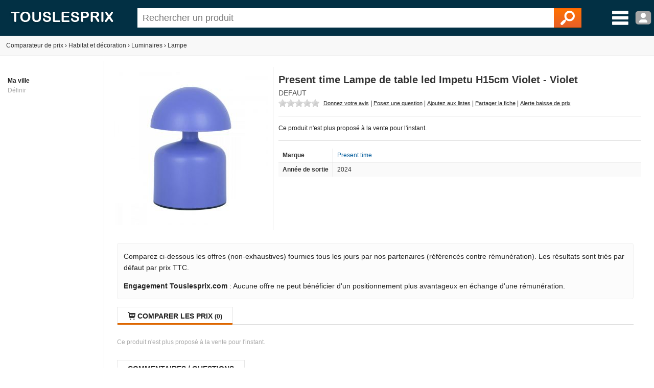

--- FILE ---
content_type: text/html; charset=utf-8
request_url: https://www.touslesprix.com/comparer/fiche10158745.html
body_size: 7009
content:
<!DOCTYPE html>
<html lang="fr">
    <head>
        <title>Present time Lampe de table led Impetu H15cm Violet - Violet - Comparer avec Touslesprix.com</title>
        <meta name="description" content="Comparer les prix de Present time Lampe de table led Impetu H15cm Violet - Violet chez 0 marchands &agrave; partir de 0 &amp;euro;. Type de produit : Lampe - Anciennet&eacute; : 1 an et 8 mois" >
                <meta http-equiv="content-type" content="text/html; charset=UTF-8" >
        <meta name="HandheldFriendly" content="true" />
        <meta name="MobileOptimized" content="width" />
        <meta http-equiv="X-UA-Compatible" content="IE=edge,chrome=1" >
        <meta name="format-detection" content="telephone=no">
        <meta name="371c41b8bf6893a" content="c9c5bdcd1927bed7bc762481191ff532" />
        <meta name="tlp:affiliation" content="https://affiliation.touslesprix.com">

                <meta name="viewport" content="width=device-width, initial-scale=1.0" />
        
        <meta property="og:type" content="product" />
    <meta name="twitter:site" content="@touslesprix">
    <meta name="twitter:card" content="summary">
    <meta name="twitter:creator" content="@touslesprix">
    <meta name="twitter:domain" content="Touslesprix">
    <meta name="twitter:title" content="Present time Lampe de table led Impetu H15cm Violet - Violet - Comparer avec Touslesprix.com">
    <meta property="og:title" content="Present time Lampe de table led Impetu H15cm Violet - Violet - Comparer avec Touslesprix.com" />
    <meta name="twitter:description" content="Comparer les prix de Present time Lampe de table led Impetu H15cm Violet - Violet chez 0 marchands &amp;agrave; partir de 0 &amp;amp;euro;. Type de produit : Lampe - Anciennet&amp;eacute; : 1 an et 8 mois">
    <meta property="og:description" content="Comparer les prix de Present time Lampe de table led Impetu H15cm Violet - Violet chez 0 marchands &amp;agrave; partir de 0 &amp;amp;euro;. Type de produit : Lampe - Anciennet&amp;eacute; : 1 an et 8 mois" />
    <meta name="twitter:image" content="https://i.touslesprix.com/ph_grp/300/5/4/7/8/10158745_0.jpg">
    <meta property="og:image" content="https://i.touslesprix.com/ph_grp/300/5/4/7/8/10158745_0.jpg" />
    <meta name="twitter:url" content="https://www.touslesprix.com/comparer/fiche10158745.html">
    <meta property="og:url" content="https://www.touslesprix.com/comparer/fiche10158745.html" /><!--[if lt IE 9]><script language="javascript" type="text/javascript" src="/js_v3/plugins/excanvas.compiled.js"></script><![endif]--><script async defer src="https://widget.incibeauty.com/score.min.js" data-key="ZspvN3e62zVgfc6131uKzyXlzd56dXGd" data-score-min="12" data-model="img-color"></script><meta name="viewport" content="width=device-width, initial-scale=1.0" />
        <link rel="shortcut icon" href="/favicon.ico" />

        <link rel="apple-touch-icon" sizes="180x180" href="/apple-touch-icon.png">
        <link rel="icon" type="image/png" href="/favicon-32x32.png" sizes="32x32">
        <link rel="icon" type="image/png" href="/favicon-16x16.png" sizes="16x16">
        <link rel="manifest" href="/manifest.json">
        <link rel="mask-icon" href="/safari-pinned-tab.svg" color="#5bbad5">
        <meta name="theme-color" content="#023044">

                    <link rel="canonical" href="https://www.touslesprix.com/comparer/fiche10158745.html" />
                        <link rel="stylesheet" href="/distCSS/_layout.css?20240207-02" />
                                        <link rel="stylesheet" href="/distCSS/fiche.css?20240207-02" />
                                <script type="text/javascript" src="https://maps.googleapis.com/maps/api/js?key=AIzaSyCUdvmafa33OFvLKyDM7tZ54-WcHMUUAw4?20240207-02"></script>
                    </head>

    
    <body class="bg_large">
        
        
        <header>
            <div class="content-left">
                                    <div id="accueil">
                        <a href="https://www.touslesprix.com"><img src="/img_v3/logo_new.png" alt="Touslesprix.com comparateur de prix sur Internet"></a>
                    </div><form method="get" role="search" id="form_recherche" onsubmit="return false;" action="">
                        <div id="recherche">
                                                        <input id="search" name="keyword" type="text" placeholder="Rechercher un produit" value="" data-value="" autocomplete="off" />
                            <button type="reset" class="hide">&#10005;</button>
                            <button type="submit"><img src="/img_v3/icones/loupe.png" alt="Chercher" /></button>
                        </div>
                    </form><div id="menuburg">
                        <img src="/img_v3/icones/menu_new.png" alt="Menu" id="imgmenuburg" title="Ouvrir le menu catégories" />
                        <div id="user_onglet">
                                                            <span class="a" data-l="/moncompte/connexion.php" data-r="0"><img src="/img_v3/icones/profil.png?20240207-02" alt="Compte" id="imgmenuprof" title="Connexion au compte" /></span>
                                                        </div>
                    </div>
                            </div>
        </header>
		
		<div id="scan-barcode">
            <span class="close">&#10005;</span>
            <select id="deviceSelection"></select>
            <div id="scan-contener"></div>
        </div>

<div id="conteneur" class="content-left">
	<div id="ajax_conteneur">
		<div id="breadcrumb">
    <ul>
        
        <li itemscope itemtype="https://data-vocabulary.org/Breadcrumb"><a href="https://www.touslesprix.com" itemprop="url"><span itemprop>Comparateur de prix</span></a></li>
        
                            <li><span class="next">›</span></li>
                    <li itemscope itemtype="https://data-vocabulary.org/Breadcrumb"><a href="https://www.touslesprix.com/achat,habitat-et-decoration.html" itemprop="url"><span itemprop="title">Habitat et décoration</span></a></li>
                                    
                                <li><span class="next">›</span></li>
                    <li itemscope itemtype="https://data-vocabulary.org/Breadcrumb"><a href="https://www.touslesprix.com/achat,luminaires.html" itemprop="url"><span itemprop="title">Luminaires</span></a></li>
                                    
                                <li><span class="next">›</span></li>
                    <li itemscope itemtype="https://data-vocabulary.org/Breadcrumb"><a href="https://www.touslesprix.com/achat,lampe.html" itemprop="url"><span itemprop="title">Lampe</span></a></li>
                                    
                </ul>
</div>

<section id="conteneur_plein" class="clearfix">

    

    <div id="conteneur_gauche">
        <strong>Ma ville</strong><div class="ma-ville"> <span class="js-change-ville">Définir</span></div>
<div class="ville-geoloc" style="display: none">
    <span><input class="ville-geoloc-input" type="text" value="" data-loc="[]"><span class="js-ma-position" title="Ma position">O</span></span><input class="ville-geoloc-button" type="button" value="Ok">
</div>    </div>

    <div id="conteneur_droite">

                    <meta itemprop="gtin13" content="8714302740909">
        
                <div id="entete_pdt" itemscope itemtype="https://schema.org/Product">
            <div id="entete-left">
                                <div id="image-recompenses">
                                        <img id="img_pdt" class="img-principale" src="https://i.touslesprix.com/ph_grp/300/5/4/7/8/10158745_0.jpg" data-src="https://i.touslesprix.com/ph_grp/300/5/4/7/8/10158745_0.jpg" alt="Image de Present time Lampe de table led Impetu H15cm Violet - Violet" width="300" height="300" />                                    </div>
            </div>
            <div id="entete-right">
                                <div style="display: flex;">
                    <h1 class="nom_fiche " itemprop="name">
                        Present time Lampe de table led Impetu H15cm Violet - Violet                    </h1>
                                    </div>
                                <div class="sstitre">
                                                                                                Defaut                                                                                </div>
                                    <div id="actions">
                                                <div class="rateit-stars fct_avis_scrollTo">
                            <div id="avgStars" class="" data-rateit-value="" ></div>
                                                    </div>
                         <span class="action fct_avis" data-action="avis">Donnez votre avis</span> | <span class="action fct_forum" data-action="forum">Posez une question</span> | <span class="action fct_favoris" data-action="favoris">Ajoutez aux listes</span> | <span class="action fct_partage" data-action="partage">Partager la fiche<div id="popin-partage"><a target="_blank" class="social-icon facebook" title="Partager la fiche sur Facebook" href="https://www.facebook.com/sharer.php?u=https://www.touslesprix.com/comparer/fiche10158745.html&amps;t=Present time Lampe de table led Impetu H15cm Violet - Violet" rel="nofollow" onclick="javascript:window.open(this.href, '', 'menubar=no,toolbar=no,resizable=yes,scrollbars=yes,height=500,width=700');return false;"><span class="font">y</span></a><a target="_blank"class="social-icon twitter" title="Partager la fiche sur Twitter" href="https://twitter.com/share?url=https://www.touslesprix.com/comparer/fiche10158745.html&amp;text=Present time Lampe de table led Impetu H15cm Violet - Violet&amp;via=touslesprix" rel="nofollow" onclick="javascript:window.open(this.href, '', 'menubar=no,toolbar=no,resizable=yes,scrollbars=yes,height=400,width=700');return false;"><span class="font">w</span></a></div></span> | <span class="action fct_alerte_prix" data-action="prix">Alerte baisse de prix</span>
                    </div>
                
                <div class="table">
                    <div id="entete_pdt_g" >
                                                    <div id="prices">
                                                                    Ce produit n'est plus proposé à la vente pour l'instant.
                                                            </div>
                          

                        
                        <div class="content-fiche-tech">
    <table class="tab_fiche_tech">
        <tbody>
                            <tr >
                                        <td>Marque</td>
                    <td ><a href="https://www.touslesprix.com/achat,present-time.html" itemprop="brand">Present time</a></td>
                                    </tr>
                                            <tr >
                                        <td>Année de sortie</td>
                    <td >2024</td>
                                    </tr>
                                                </tbody>
    </table>
    </div>                    </div>
                    <!--<div id="entete_pdt_d">
                                                <div id="alert-prix" class="fct_alerte_prix" data-action="reactivation" class="top"><img src="/img_v3/icones/alerte_reactivation.png" alt="Suivre les prix par e-mail" /></div>                    </div>-->
                </div>
                            </div>
        </div>

        
        
        <div class="info-critere-classement info-critere-classement--fiche">
	<p>Comparez ci-dessous les offres (non-exhaustives) fournies tous les jours par nos partenaires (référencés contre rémunération). Les résultats sont triés par défaut par prix TTC.<p>

	<p>
		<strong>Engagement Touslesprix.com</strong> : Aucune offre ne peut bénéficier d'un positionnement plus avantageux en échange d'une rémunération.
	</p>
</div>
        <div id="conteneur_produit">
                        <input type="hidden" id="ids_for_com" value='{"id_chapeau": 11, "id_catmax": 82, "id_cat": 613, "id_plateforme": 0, "id_produit": 10158745, "id_groupe": 0, "id_support": 0}'/>

                                <ul id="tabs" class="tabs">
                        <li data-tab="contenu_produit_0" class="active"><span class="font">q</span> Comparer les prix <span class="nb">(0)</span></li><li style="display: none;" data-tab="contenu_produit_-1"><span class="font">q</span> Tous les prix (0)</li></li>                    </ul>       
                                            <div id="contenu_produit">
                    <div id="contenu_produit_0" class="contenu_produit gris mt_10">Ce produit n'est plus proposé à la vente pour l'instant.</div><script>var _ACTIF = 0;</script>                    <div id="contenu_produit_inci" class="contenu-test hide"></div>                    <div data-tab="geoloc_magasin" class="contenu_produit"></div>
                </div>
                    </div>

            <div id="cm-section" class="bloc">
        <div id="bloc_commentaire">
    <ul class="tabs">
        <li class="active">
            <span>Commentaires / Questions</span>
        </li>
    </ul>
        <div class="commentaires-footer">
        <a href="https://www.touslesprix.com/comparer/fiche10158745.html?action=addcomment" rel="nofollow" class="commentaires-footer-btn primary">
            <svg xmlns="http://www.w3.org/2000/svg"  viewBox="0 0 24 24" width="16px" height="16px" fill="currentColor" class="align-middle"><path d="M 18.414062 2 C 18.158188 2 17.902031 2.0974687 17.707031 2.2929688 L 16 4 L 20 8 L 21.707031 6.2929688 C 22.098031 5.9019687 22.098031 5.2689063 21.707031 4.8789062 L 19.121094 2.2929688 C 18.925594 2.0974687 18.669937 2 18.414062 2 z M 14.5 5.5 L 5 15 C 5 15 6.005 15.005 6.5 15.5 C 6.995 15.995 6.984375 16.984375 6.984375 16.984375 C 6.984375 16.984375 8.004 17.004 8.5 17.5 C 8.996 17.996 9 19 9 19 L 18.5 9.5 L 14.5 5.5 z M 3.6699219 17 L 3 21 L 7 20.330078 L 3.6699219 17 z"/></svg>
            <span class="align-middle">Posez une question, donnez un avis ?</span>
        </a>
            </div>
    <div id="download-app-jumbotron" class="download-app-jumbotron">
    <div class="download-app-jumbotron-title">Téléchargez l'application mobile Touslesprix.com !</div>
    <div class="download-app-jumbotron-subtitle">Réagissez et consultez l'ensemble des commentaires.</div>
    <div class="download-app-badges">
        <a href="https://apps.apple.com/fr/app/touslesprix-com-comparateur/id1603800283" target="_blank" rel="nofollow noopener noreferrer" style="margin-bottom: 5px">
    <img src="/img_v3/app-store-badge-fr.svg" style="width: 120px; border-radius: 7px;" />
</a>
<a href="https://play.google.com/store/apps/details?id=com.touslesprix.app" target="_blank"rel="nofollow noopener noreferrer" style="margin-bottom: 5px">
    <img src="/img_v3/google-play-badge-fr.svg" style="width: 120px; border-radius: 7px;" />
</a>
<a href="https://appgallery.huawei.com/app/C108057653" target="_blank"rel="nofollow noopener noreferrer">
    <img src="/img_v3/app-gallery-badge-fr.svg" style="width: 120px; border-radius: 7px;" />
</a>    </div>
</div></div>
    </div>
                <div class="bloc_onglet">
                                    <ul class="tabs">
                        <li class="active">
                            <span>Lampe - Autres</span>
                        </li>
                    </ul>
                <div id="bloc_pdt_vs_-1" class="clear_both" ><ul id="liste_produit_mos" class="clear_both"><li data-idsource="10152560" data-idproduit="10152560" data-idgroupe="0" data-idsupport="0" data-idgroupedefault="0" data-idsupportdefault="0" data-idtable="1" data-listeprix="1">
	<div class="ligne_produit_img">	    
		<div class="imgpdt">
									<div class="img_pdt pointer">
				<img src="https://i.touslesprix.com/ph_grp/300/0/6/5/2/10152560_0.jpg" alt="Hanah Home - Lampadaire Circle Nora noir et beige" id="imgfiche_10152560_imgcat" />
							</div>
					</div>
	</div>

	<div class="ligne_produit_designation">
		<div class="info-titre">
			<a href="https://www.touslesprix.com/comparer/fiche10152560.html" title="Hanah Home - Lampadaire Circle Nora noir et beige" class="ligne_produit_info">
												Hanah Home - Lampadaire Circle Nora noir et beige							</a> 		</div>

		<div class="js_imgpdt pointer" data-id="imgfiche_10152560_imgcat">
			<span class="price">57<small>&euro;90</small></span><div class="chez-boutique">Comparer chez <u>1 marchand</u></div>
				</div>

				
			</div>
</li>
<li data-idsource="10152561" data-idproduit="10152561" data-idgroupe="0" data-idsupport="0" data-idgroupedefault="0" data-idsupportdefault="0" data-idtable="1" data-listeprix="1">
	<div class="ligne_produit_img">	    
		<div class="imgpdt">
									<div class="img_pdt pointer">
				<img src="https://i.touslesprix.com/ph_grp/300/1/6/5/2/10152561_0.jpg" alt="Hanah Home - Lampadaire Circle Nora noir" id="imgfiche_10152561_imgcat" />
							</div>
					</div>
	</div>

	<div class="ligne_produit_designation">
		<div class="info-titre">
			<a href="https://www.touslesprix.com/comparer/fiche10152561.html" title="Hanah Home - Lampadaire Circle Nora noir" class="ligne_produit_info">
												Hanah Home - Lampadaire Circle Nora noir							</a> 		</div>

		<div class="js_imgpdt pointer" data-id="imgfiche_10152561_imgcat">
			<span class="price">57<small>&euro;90</small></span><div class="chez-boutique">Comparer chez <u>1 marchand</u></div>
				</div>

				
			</div>
</li>
<li data-idsource="10152573" data-idproduit="10152573" data-idgroupe="0" data-idsupport="0" data-idgroupedefault="0" data-idsupportdefault="0" data-idtable="1" data-listeprix="1">
	<div class="ligne_produit_img">	    
		<div class="imgpdt">
									<div class="img_pdt pointer">
				<img src="https://i.touslesprix.com/ph_grp/300/3/7/5/2/10152573_0.jpg" alt="Present time Lampe &agrave; poser Fat Mushroom - Marron -" id="imgfiche_10152573_imgcat" />
							</div>
					</div>
	</div>

	<div class="ligne_produit_designation">
		<div class="info-titre">
			<a href="https://www.touslesprix.com/comparer/fiche10152573.html" title="Present time Lampe à poser Fat Mushroom - Marron -" class="ligne_produit_info">
												Present time Lampe à poser Fat Mushroom - Marron -							</a> 		</div>

		<div class="js_imgpdt pointer" data-id="imgfiche_10152573_imgcat">
			<span class="price">62<small>&euro;00</small></span><div class="chez-boutique">Comparer chez <u>1 marchand</u></div>
				</div>

				
			</div>
</li>
<li data-idsource="10152574" data-idproduit="10152574" data-idgroupe="0" data-idsupport="0" data-idgroupedefault="0" data-idsupportdefault="0" data-idtable="1" data-listeprix="1">
	<div class="ligne_produit_img">	    
		<div class="imgpdt">
									<div class="img_pdt pointer">
				<img src="https://i.touslesprix.com/ph_grp/300/4/7/5/2/10152574_0.jpg" alt="Present time Lampe &agrave; poser Fat Mushroom - Blanc -" id="imgfiche_10152574_imgcat" />
							</div>
					</div>
	</div>

	<div class="ligne_produit_designation">
		<div class="info-titre">
			<a href="https://www.touslesprix.com/comparer/fiche10152574.html" title="Present time Lampe à poser Fat Mushroom - Blanc -" class="ligne_produit_info">
												Present time Lampe à poser Fat Mushroom - Blanc -							</a> 		</div>

		<div class="js_imgpdt pointer" data-id="imgfiche_10152574_imgcat">
			<span class="price">74<small>&euro;00</small></span><div class="chez-boutique">Comparer chez <u>1 marchand</u></div>
				</div>

				
			</div>
</li>
<li data-idsource="10152575" data-idproduit="10152575" data-idgroupe="0" data-idsupport="0" data-idgroupedefault="0" data-idsupportdefault="0" data-idtable="1" data-listeprix="1">
	<div class="ligne_produit_img">	    
		<div class="imgpdt">
									<div class="img_pdt pointer">
				<img src="https://i.touslesprix.com/ph_grp/300/5/7/5/2/10152575_0.jpg" alt="Present time Lampe &agrave; poser Twist - Marron -" id="imgfiche_10152575_imgcat" />
							</div>
					</div>
	</div>

	<div class="ligne_produit_designation">
		<div class="info-titre">
			<a href="https://www.touslesprix.com/comparer/fiche10152575.html" title="Present time Lampe à poser Twist - Marron -" class="ligne_produit_info">
												Present time Lampe à poser Twist - Marron -							</a> 		</div>

		<div class="js_imgpdt pointer" data-id="imgfiche_10152575_imgcat">
			<span class="price">94<small>&euro;00</small></span><div class="chez-boutique">Comparer chez <u>1 marchand</u></div>
				</div>

				
			</div>
</li>
<li data-idsource="10152576" data-idproduit="10152576" data-idgroupe="0" data-idsupport="0" data-idgroupedefault="0" data-idsupportdefault="0" data-idtable="1" data-listeprix="1">
	<div class="ligne_produit_img">	    
		<div class="imgpdt">
									<div class="img_pdt pointer">
				<img src="https://i.touslesprix.com/ph_grp/300/6/7/5/2/10152576_0.jpg" alt="Present time Lampe &agrave; poser Twist - Blanc -" id="imgfiche_10152576_imgcat" />
							</div>
					</div>
	</div>

	<div class="ligne_produit_designation">
		<div class="info-titre">
			<a href="https://www.touslesprix.com/comparer/fiche10152576.html" title="Present time Lampe à poser Twist - Blanc -" class="ligne_produit_info">
												Present time Lampe à poser Twist - Blanc -							</a> 		</div>

		<div class="js_imgpdt pointer" data-id="imgfiche_10152576_imgcat">
			<span class="price">75<small>&euro;00</small></span><div class="chez-boutique">Comparer chez <u>1 marchand</u></div>
				</div>

				
			</div>
</li>
<li data-idsource="10152583" data-idproduit="10152583" data-idgroupe="0" data-idsupport="0" data-idgroupedefault="0" data-idsupportdefault="0" data-idtable="1" data-listeprix="1">
	<div class="ligne_produit_img">	    
		<div class="imgpdt">
									<div class="img_pdt pointer">
				<img src="https://i.touslesprix.com/ph_grp/300/3/8/5/2/10152583_0.jpg" alt="Present time Lampe de table Lapin LED - Blanc -" id="imgfiche_10152583_imgcat" />
							</div>
					</div>
	</div>

	<div class="ligne_produit_designation">
		<div class="info-titre">
			<a href="https://www.touslesprix.com/comparer/fiche10152583.html" title="Present time Lampe de table Lapin LED - Blanc -" class="ligne_produit_info">
												Present time Lampe de table Lapin LED - Blanc -							</a> 		</div>

		<div class="js_imgpdt pointer" data-id="imgfiche_10152583_imgcat">
			<span class="price">57<small>&euro;99</small></span><div class="chez-boutique">Comparer chez <u>1 marchand</u></div>
				</div>

				
			</div>
</li>
<li data-idsource="10150166" data-idproduit="10150166" data-idgroupe="0" data-idsupport="0" data-idgroupedefault="0" data-idsupportdefault="0" data-idtable="1" data-listeprix="1">
	<div class="ligne_produit_img">	    
		<div class="imgpdt">
									<div class="img_pdt pointer">
				<img src="https://i.touslesprix.com/ph_grp/300/6/6/1/0/10150166_0.jpg" alt="Silamp Plafonnier 2 Spots Orientables Alu Blanc pour Ampoule GU10" id="imgfiche_10150166_imgcat" />
							</div>
					</div>
	</div>

	<div class="ligne_produit_designation">
		<div class="info-titre">
			<a href="https://www.touslesprix.com/comparer/fiche10150166.html" title="Silamp Plafonnier 2 Spots Orientables Alu Blanc pour Ampoule GU10" class="ligne_produit_info">
												Silamp Plafonnier 2 Spots Orientables Alu Blanc pour Ampoule GU10							</a> 		</div>

		<div class="js_imgpdt pointer" data-id="imgfiche_10150166_imgcat">
			<span class="price">9<small>&euro;89</small></span><div class="chez-boutique">Comparer chez <u>1 marchand</u></div>
				</div>

				
			</div>
</li>
<li data-idsource="10134891" data-idproduit="10134891" data-idgroupe="0" data-idsupport="0" data-idgroupedefault="0" data-idsupportdefault="0" data-idtable="1" data-listeprix="1">
	<div class="ligne_produit_img">	    
		<div class="imgpdt">
									<div class="img_pdt pointer">
				<img src="https://i.touslesprix.com/ph_grp/300/1/9/8/4/10134891_0.jpg" alt="Lumisky Guirlande lumineuse ext&eacute;rieur NATURA LIGHT HYBRID Bois clair Bambou 8m" id="imgfiche_10134891_imgcat" />
							</div>
							<span class="rub rub_promo"></span>
					</div>
	</div>

	<div class="ligne_produit_designation">
		<div class="info-titre">
			<a href="https://www.touslesprix.com/comparer/fiche10134891.html" title="Lumisky Guirlande lumineuse extérieur NATURA LIGHT HYBRID Bois clair Bambou 8m" class="ligne_produit_info">
												Lumisky Guirlande lumineuse extérieur NATURA LIGHT HYBRID Bois clair Bambou 8m							</a> 		</div>

		<div class="js_imgpdt pointer" data-id="imgfiche_10134891_imgcat">
			<span class="price">45<small>&euro;99</small></span>			<span class="promo_grille" title="Variations depuis la veille">-13%</span>
		<div class="chez-boutique">Comparer chez <u>7 marchands</u></div>
				</div>

				
			</div>
</li>
<li data-idsource="10121238" data-idproduit="10121238" data-idgroupe="0" data-idsupport="0" data-idgroupedefault="0" data-idsupportdefault="0" data-idtable="1" data-listeprix="1">
	<div class="ligne_produit_img">	    
		<div class="imgpdt">
									<div class="img_pdt pointer">
				<img src="https://i.touslesprix.com/ph_grp/300/8/3/2/1/10121238_0.jpg" alt="Present time Lampe de table - Waved Dome - Beige" id="imgfiche_10121238_imgcat" />
							</div>
					</div>
	</div>

	<div class="ligne_produit_designation">
		<div class="info-titre">
			<a href="https://www.touslesprix.com/comparer/fiche10121238.html" title="Present time Lampe de table - Waved Dome - Beige" class="ligne_produit_info">
												Present time Lampe de table - Waved Dome - Beige							</a> 		</div>

		<div class="js_imgpdt pointer" data-id="imgfiche_10121238_imgcat">
			<span class="price">96<small>&euro;00</small></span><div class="chez-boutique">Comparer chez <u>1 marchand</u></div>
				</div>

				
			</div>
</li>
<li data-idsource="10121239" data-idproduit="10121239" data-idgroupe="0" data-idsupport="0" data-idgroupedefault="0" data-idsupportdefault="0" data-idtable="1" data-listeprix="1">
	<div class="ligne_produit_img">	    
		<div class="imgpdt">
									<div class="img_pdt pointer">
				<img src="https://i.touslesprix.com/ph_grp/300/9/3/2/1/10121239_0.jpg" alt="Present time Lampe de table - Waved Dome - Blanc" id="imgfiche_10121239_imgcat" />
							</div>
					</div>
	</div>

	<div class="ligne_produit_designation">
		<div class="info-titre">
			<a href="https://www.touslesprix.com/comparer/fiche10121239.html" title="Present time Lampe de table - Waved Dome - Blanc" class="ligne_produit_info">
												Present time Lampe de table - Waved Dome - Blanc							</a> 		</div>

		<div class="js_imgpdt pointer" data-id="imgfiche_10121239_imgcat">
			<span class="price">96<small>&euro;00</small></span><div class="chez-boutique">Comparer chez <u>1 marchand</u></div>
				</div>

				
			</div>
</li>
<li data-idsource="10152481" data-idproduit="10152481" data-idgroupe="0" data-idsupport="0" data-idgroupedefault="0" data-idsupportdefault="0" data-idtable="1" data-listeprix="1">
	<div class="ligne_produit_img">	    
		<div class="imgpdt">
									<div class="img_pdt pointer">
				<img src="https://i.touslesprix.com/ph_grp/300/1/8/4/2/10152481_0.jpg" alt="TechBrey Suspension Papier Tress&eacute; Mahali 3 Spots ILUZZIA Naturel 200 mm" id="imgfiche_10152481_imgcat" />
							</div>
					</div>
	</div>

	<div class="ligne_produit_designation">
		<div class="info-titre">
			<a href="https://www.touslesprix.com/comparer/fiche10152481.html" title="TechBrey Suspension Papier Tressé Mahali 3 Spots ILUZZIA Naturel 200 mm" class="ligne_produit_info">
												TechBrey Suspension Papier Tressé Mahali 3 Spots ILUZZIA Naturel 200 mm							</a> 		</div>

		<div class="js_imgpdt pointer" data-id="imgfiche_10152481_imgcat">
			<span class="price">88<small>&euro;03</small></span><div class="chez-boutique">Comparer chez <u>2 marchands</u></div>
				</div>

				
			</div>
</li>
</ul></div>            </div>
        
        

        <ins class="adsbygoogle"
        style="display:block"
        data-ad-client="ca-pub-1886347183034520"
        data-ad-slot="9319450384"
        data-ad-format="auto"
        data-full-width-responsive="true"></ins>
    <script>
        (adsbygoogle = window.adsbygoogle || []).push({});
    </script>

        <script>
            var _ID_PRODUIT = 10158745,
                _ID_GROUPE = 0,
        	    _ID_SUPPORT = 0,
        	    _ID_CHAPEAU = 11;
        </script>
    </div>
</section>

<div id="box_media" class="box ui-draggable display_none"></div>
<div id="box_connexion" style="display:none"></div>
<div id="box_validate" style="display:none"></div>
<div id="box_confirm" style="display:none"></div>
<div id="dialog_cpn" style="display:none"></div>

<div id="overlay"></div>
	</div>
</div>


        <footer id="footer" class="content-left">

			        	<div>
        		<div class="col_footer alfred"></div>
					<div class="col_footer footer_lien">
						<div class="title_footer">Applications</div>
						<a href="https://apps.apple.com/fr/app/touslesprix-com-comparateur/id1603800283" target="_blank" rel="nofollow noopener noreferrer" style="margin-bottom: 5px">
    <img src="/img_v3/app-store-badge-fr.svg" style="width: 120px; border-radius: 7px;" />
</a>
<a href="https://play.google.com/store/apps/details?id=com.touslesprix.app" target="_blank"rel="nofollow noopener noreferrer" style="margin-bottom: 5px">
    <img src="/img_v3/google-play-badge-fr.svg" style="width: 120px; border-radius: 7px;" />
</a>
<a href="https://appgallery.huawei.com/app/C108057653" target="_blank"rel="nofollow noopener noreferrer">
    <img src="/img_v3/app-gallery-badge-fr.svg" style="width: 120px; border-radius: 7px;" />
</a>					</div>
                	<div class="col_footer footer_lien">
                		<div class="title_footer">Touslesprix.com</div>
                                                            <span data-l="http(:)s:/(:)/www(:).t(:)ous(:)lesp(:)rix.(:)com/(:)co(:)nta(:)ct(:).h(:)tm(:)l" data-r="0" class="span_lien">Contact</span>
                                                                    <span data-l="http(:)s://(:)www(:).t(:)ous(:)le(:)sp(:)rix.(:)co(:)m/in(:)dex(:)ati(:)on(:).ht(:)ml" data-r="0" class="span_lien">Indexation marchand</span>
                                                                <span id="cgu_footer" class="span_lien js_redir">Conditions générales d'utilisation</span>

                                                                <span data-l="htt(:)ps(:)://(:)www(:).t(:)ous(:)les(:)prix(:).co(:)m/p(:)ol(:)itiq(:)ue-d(:)e-(:)conf(:)ide(:)nti(:)ali(:)te(:).htm(:)l" data-r="0" class="span_lien">Politique de confidentialité</span>
                                                	</div>
                	<div class="col_footer footer_lien">
                		<div class="title_footer">Extras</div>
                                                            <span data-l="htt(:)ps:(:)//ww(:)w.(:)tou(:)sle(:)sp(:)rix(:).co(:)m/fo(:)ncti(:)on(:)ne(:)ment(:)-du(:)-c(:)ompa(:)rate(:)ur(:).h(:)tm(:)l" data-r="0" class="span_lien">Comment fonctionne le comparateur de prix ?</span>
                                                                    <span data-l="htt(:)ps(:)://w(:)ww.(:)tou(:)sle(:)spri(:)x.co(:)m/m(:)arq(:)ue(:)s.h(:)tm(:)l" data-r="0" class="span_lien">Marques</span>
                                                                    <span data-l="ht(:)tps:(:)//ww(:)w.to(:)usl(:)espr(:)ix(:).co(:)m/bo(:)nsp(:)lans" data-r="0" class="span_lien">Bons plans</span>
                                                        <a href="javascript:googlefc.callbackQueue.push(googlefc.showRevocationMessage)">Paramétrer les cookies</a>
                	</div>
                <div class="col_footer">
            		<div class="title_footer">Réseaux sociaux</div>
            	 	<ul id="nav_bouton" class="hide">
						<li class="reseau_sociaux fb"><a href="https://www.facebook.com/touslesprix" target="_blank" rel="nofollow" title="Facebook Touslesprix"><span>y</span></a></li><li class="reseau_sociaux tw"><a href="https://twitter.com/touslesprix" target="_blank" rel="nofollow" title="Twitter Touslesprix"><span>w</span></a></li><li class="reseau_sociaux yt"><a href="https://www.youtube.com/channel/UC1aFZ63E43Awg6hs07Pr3NA" target="_blank" rel="nofollow" title="Youtube Touslesprix Jouets"><span>Y</span></a></li><li class="reseau_sociaux in"><a href="https://www.instagram.com/touslesprix/" target="_blank" rel="nofollow" title="Instagram Touslesprix"><span>x</span></a></li><li class="reseau_sociaux qrcode"><span>Q</span></li>					</ul>
					<p>
						Touslesprix.com est membre de <a href="https://www.onepercentfortheplanet.fr/" target="_blank" rel="nofollow noopener noreferrer"><img src="/img_v3/1ftp.svg" width="75" /></a>
					</p>
            	</div>
        	</div>
        	<div class="copy">
                                    Le comparateur de prix Touslesprix est édité par la société Touslesprix.com SAS (&copy; 2001-2026) - Les marques, photos présentes sur le site touslesprix.com appartiennent à leurs auteurs respectifs. Touslesprix n'est pas une boutique de Ecommerce, vous ne pouvez pas effectuer d'achat directement sur notre site.
                        	 </div>
		</footer>

        
				
                <script type="text/javascript" src="/js_v3/jquery.min.js?20240207-02"></script>
        
		            <script type="text/javascript" src="/distJS/_layout.js?20240207-02"></script>
        
                    <script type="text/javascript" src="/distJS/fiche.js?20240207-02"></script>
    	            <script async src="https://www.googletagmanager.com/gtag/js?id=G-7BMJKZCJFH"></script>
            <script>
                window.dataLayer = window.dataLayer || [];
                function gtag(){dataLayer.push(arguments);}
                
                gtag('js', new Date());

                gtag('config', 'G-7BMJKZCJFH', {
                    'cookie_domain': 'touslesprix.com',
                    'anonymize_ip': true
                });
            </script>

		
        <input type="hidden" id="is-mobile" value="0">
	</body>
</html>
